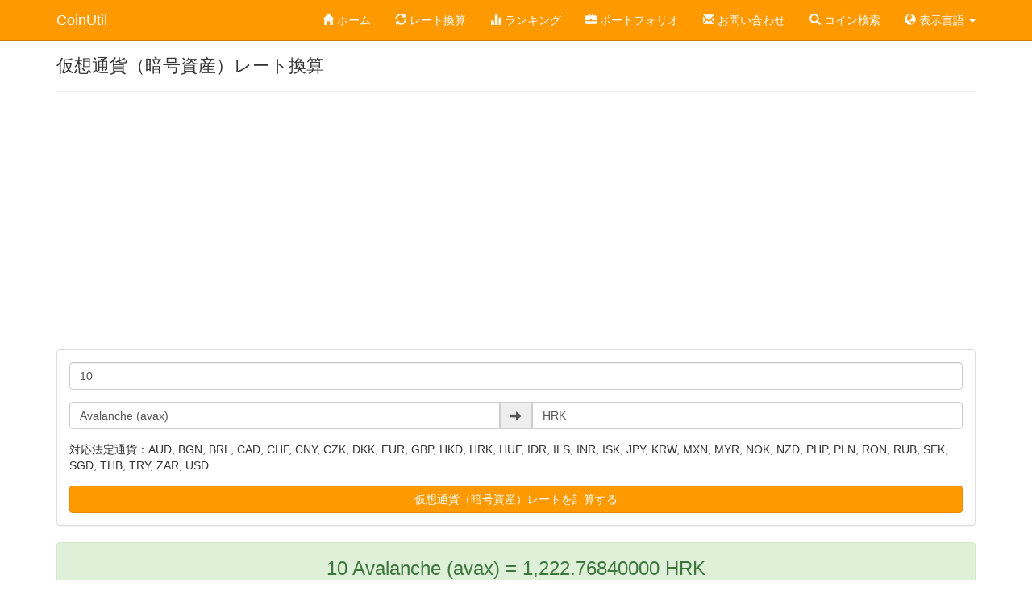

--- FILE ---
content_type: text/html; charset=UTF-8
request_url: https://coinutil.net/convert?src=avalanche-2&dst=HRK&amt=10
body_size: 7303
content:
<!DOCTYPE html>
<html lang="ja">
<head>
<script data-ad-client="ca-pub-2122733992433874" async src="https://pagead2.googlesyndication.com/pagead/js/adsbygoogle.js"></script>
<meta http-equiv="content-type" content="text/html; charset=utf-8" />
<meta name="viewport" content="width=device-width, initial-scale=1">
<meta name="description" content="10 Avalanche (avax)はHRKでいくら？仮想通貨（暗号資産）換算レートをチェック。">
<meta name="keywords" content="仮想通貨,暗号資産,暗号通貨,ビットコイン,草コイン">
<meta name="author" content="coinutil.net">

<!-- Twitter Card data -->
<meta name="twitter:card" content="summary_large_image">
<meta name="twitter:description" content="10 Avalanche (avax)はHRKでいくら？仮想通貨（暗号資産）換算レートをチェック。">
<meta name="twitter:title" content="10 Avalanche (avax)はHRKでいくら？仮想通貨（暗号資産）レート換算 | CoinUtil">
<meta name="twitter:image" content="https://coinutil.net/img/ogcover.jpg">
<meta name="twitter:domain" content="coinutil.net">
<meta name="twitter:creator" content="@coinutils">
<meta name="twitter:site" content="@coinutils">

<!-- Open Graph data -->
<meta property="og:title" content="10 Avalanche (avax)はHRKでいくら？仮想通貨（暗号資産）レート換算 | CoinUtil" />
<meta property="og:description" content="10 Avalanche (avax)はHRKでいくら？仮想通貨（暗号資産）換算レートをチェック。" />
<meta property="og:type" content="article" />
<meta property="og:url" content="https://coinutil.net/convert?src=avalanche-2&dst=HRK&amt=10" />
<meta property="og:image" content="https://coinutil.net/img/ogcover.jpg" />
<meta property="og:site_name" content="coinutil.net" />
<meta property="fb:app_id" content="1396135470603096">

<!-- Additional info -->
<link rel="alternate" type="application/rss+xml" href="https://coinutil.net/feed" />
<link rel="alternate" hreflang="ja" href="https://coinutil.net/convert?src=avalanche-2&dst=HRK&amt=10&hl=ja" />
<link rel="alternate" hreflang="en" href="https://coinutil.net/convert?src=avalanche-2&dst=HRK&amt=10&hl=en" />
<link rel="alternate" hreflang="id" href="https://coinutil.net/convert?src=avalanche-2&dst=HRK&amt=10&hl=id" />
<link rel="icon" href="/favicon.ico">

<!-- Bootstrap -->
<link href="/css/bootstrap.min.css" rel="stylesheet">
<link href="/css/main.css" rel="stylesheet">
<link href="https://maxcdn.bootstrapcdn.com/font-awesome/4.3.0/css/font-awesome.min.css" rel="stylesheet">

<!-- Document Title -->
<title>10 Avalanche (avax)はHRKでいくら？仮想通貨（暗号資産）レート換算 | CoinUtil</title>

<!-- HTML5 shim and Respond.js for IE8 support of HTML5 elements and media queries -->
<!-- WARNING: Respond.js doesn't work if you view the page via file:// -->
<!--[if lt IE 9]>
	<script src="https://oss.maxcdn.com/html5shiv/3.7.2/html5shiv.min.js"></script>
	<script src="https://oss.maxcdn.com/respond/1.4.2/respond.min.js"></script>
<![endif]-->

<!-- Additional css -->
<style>
td { word-break:break-all; }
</style>
</head>
<body>

<!-- nav -->
<nav class="navbar navbar-inverse navbar-fixed-top">
	<div class="container">
		<div class="navbar-header">
			<button type="button" class="navbar-toggle collapsed" data-toggle="collapse" data-target="#navbar" aria-expanded="false" aria-controls="navbar">
				<span class="sr-only">Toggle navigation</span>
				<span class="icon-bar"></span>
				<span class="icon-bar"></span>
				<span class="icon-bar"></span>
			</button>
			<a class="navbar-brand" href="/" title="仮想通貨（暗号資産）便利ツール CoinUtil">CoinUtil</a>
		</div>
		<div id="navbar" class="navbar-collapse collapse">
			<ul class="nav navbar-nav navbar-right">
				<li><a href="/" title="仮想通貨（暗号資産）便利ツール CoinUtil"><i class="glyphicon glyphicon-home"></i> ホーム</a></li>
				<li><a href="/convert" title="仮想通貨（暗号資産）の換算レートをチェック"><i class="glyphicon glyphicon-refresh"></i> レート換算</a></li>
				<li><a href="/ranking" title="仮想通貨（暗号資産）のランキングをチェック"><i class="glyphicon glyphicon-stats"></i> ランキング</a></li>
				<!--<li><a href="/arbitrage" title="仮想通貨（暗号資産）の取引所別価格をチェック"><i class="glyphicon glyphicon-bitcoin"></i> 取引所別価格</a></li>-->
				<li><a href="/portfolio" title="仮想通貨（暗号資産）のポートフォリオを管理"><i class="glyphicon glyphicon-briefcase"></i> ポートフォリオ</a></li>
				<li><a href="mailto:info@coinutil.net" title="お問い合わせ"><i class="glyphicon glyphicon-envelope"></i> お問い合わせ</a></li>
				<li><a href="/#search" title="仮想通貨（暗号資産）を検索"><i class="glyphicon glyphicon-search"></i> コイン検索</a></li>
				<li class="dropdown">
					<a href="#" class="dropdown-toggle" data-toggle="dropdown" role="button"><i class="glyphicon glyphicon-globe"></i> 表示言語 <span class="caret"></span></a>
					<ul class="dropdown-menu" role="menu">
						<li><a href="https://coinutil.net/convert?src=avalanche-2&dst=HRK&amt=10&hl=ja">日本語</a></li>
						<li><a href="https://coinutil.net/convert?src=avalanche-2&dst=HRK&amt=10&hl=en">English</a></li>
						<li><a href="https://coinutil.net/convert?src=avalanche-2&dst=HRK&amt=10&hl=id">Bahasa Indonesia</a></li>
					</ul>
				</li>
			</ul>
		</div>
	</div>
</nav>
<!-- /nav -->


<!-- container -->
<div class="container">

	<div class="page-header"><h1>仮想通貨（暗号資産）レート換算</h1></div>

<script async src="https://pagead2.googlesyndication.com/pagead/js/adsbygoogle.js"></script>
<!-- unit01 -->
<ins class="adsbygoogle"
     style="display:block"
     data-ad-client="ca-pub-2122733992433874"
     data-ad-slot="4495673194"
     data-ad-format="auto"
     data-full-width-responsive="true"></ins>
<script>
     (adsbygoogle = window.adsbygoogle || []).push({});
</script>

	<div class="panel panel-default" style="margin-top:20px">
		<div class="panel-body">
			<form action="/convert" method="get">
				<input type="hidden" id="src" name="src" value="avalanche-2">
				<input type="hidden" id="dst" name="dst" value="HRK">
				<div class="form-group">
					<input class="form-control" type="text" name="amt" value="10" placeholder="金額を入力">
				</div>
				<div class="form-group">
					<div class="input-group">
						<input type="text" id="src_txt" class="form-control" placeholder="変換元" value="Avalanche (avax)" autocomplete="off">
						<span class="input-group-addon"><i class="glyphicon glyphicon-arrow-right"></i></span>
						<input type="text" id="dst_txt" class="form-control" placeholder="変換先" value="HRK" autocomplete="off">
					</div>
				</div>
				<div class="form-group">
					対応法定通貨：AUD, BGN, BRL, CAD, CHF, CNY, CZK, DKK, EUR, GBP, HKD, HRK, HUF, IDR, ILS, INR, ISK, JPY, KRW, MXN, MYR, NOK, NZD, PHP, PLN, RON, RUB, SEK, SGD, THB, TRY, ZAR, USD
				</div>
				<div class="text-center">
					<input class="btn btn-primary btn-block" type="submit" value="仮想通貨（暗号資産）レートを計算する">
				</div>
			</form>
		</div>
	</div>

	<div class="alert alert-success text-center" role="success">
		<div style="font-size:24px">10 Avalanche (avax) = 1,222.76840000 HRK</div>
	</div>

	<div class="alert alert-info" role="alert">BTC比とは、ビットコインの時価総額と各仮想通貨（暗号資産）の時価総額との比率です。仮にその各仮想通貨（暗号資産）がランキング1位になった場合、現在の価格の何倍になるか、すなわち成長の伸びしろを示しています。</div>

	<div class="alert alert-danger" role="alert">各仮想通貨（暗号資産）の価格は5分おきに取得しています。現在のリアルタイムな価格を知りたい場合は、各取引所で確認してください。当ツールを使用することによって生じたいかなる損害に対しても当サイトは一切責任を負いません。</div>

<div align="center" style="margin-bottom:20px">
<!-- PC ad -->
<script async src="https://pagead2.googlesyndication.com/pagead/js/adsbygoogle.js"></script>
<!-- unit01 -->
<ins class="adsbygoogle"
     style="display:block"
     data-ad-client="ca-pub-2122733992433874"
     data-ad-slot="4495673194"
     data-ad-format="auto"
     data-full-width-responsive="true"></ins>
<script>
     (adsbygoogle = window.adsbygoogle || []).push({});
</script>
</div>

	<div class="panel panel-default">
		<div class="panel-body">
			<div class="row">
				<div class="col-xs-4">
					<div align="center">
						<a href="https://coinutil.net/currencies/avalanche-2" title="Avalanche (avax) 仮想通貨（暗号資産）とは？価格、取引所、チャート"><img class="img-responsive" src="/img/coin/64x64/avalanche-2.png"></a>
					</div>
				</div>
				<div class="col-xs-8">
					<h3 class="media-heading"><a href="https://coinutil.net/currencies/avalanche-2" title="Avalanche (avax) 仮想通貨（暗号資産）とは？価格、取引所、チャート">Avalanche (avax)</a></h3>
					<p>￥2,997.613<br/>0.00095379BTC</p>
				</div>
			</div>
		</div>
		<table class="table table-bordered table-condensed">
			<tr>
				<td width="25%" align="center">順位<br/>17</td>
				<td width="25%" align="center">1H上昇率<br/>-0.34%</td>
				<td width="25%" align="center">24H上昇率<br/>-3.07%</td>
				<td width="25%" align="center">7D上昇率<br/>-17.23%</td>
			</tr>
		</table>
	</div>

	<p>
		<ul class="list-group">
			<li class="list-group-item"><a href="https://coinutil.net/convert?src=avalanche-2&dst=HRK&amt=1">1 Avalanche (avax)はHRKでいくら？</a></li>
			<li class="list-group-item"><a href="https://coinutil.net/convert?src=avalanche-2&dst=HRK&amt=10">10 Avalanche (avax)はHRKでいくら？</a></li>
			<li class="list-group-item"><a href="https://coinutil.net/convert?src=avalanche-2&dst=HRK&amt=100">100 Avalanche (avax)はHRKでいくら？</a></li>
			<li class="list-group-item"><a href="https://coinutil.net/convert?src=avalanche-2&dst=HRK&amt=1000">1,000 Avalanche (avax)はHRKでいくら？</a></li>
			<li class="list-group-item"><a href="https://coinutil.net/convert?src=avalanche-2&dst=HRK&amt=10000">10,000 Avalanche (avax)はHRKでいくら？</a></li>
			<li class="list-group-item"><a href="https://coinutil.net/convert?src=avalanche-2&dst=HRK&amt=100000">100,000 Avalanche (avax)はHRKでいくら？</a></li>
			<li class="list-group-item"><a href="https://coinutil.net/convert?src=HRK&dst=avalanche-2&amt=1000">1,000 HRKはAvalanche (avax)でいくら？</a></li>
			<li class="list-group-item"><a href="https://coinutil.net/convert?src=HRK&dst=avalanche-2&amt=10000">10,000 HRKはAvalanche (avax)でいくら？</a></li>
			<li class="list-group-item"><a href="https://coinutil.net/convert?src=HRK&dst=avalanche-2&amt=100000">100,000 HRKはAvalanche (avax)でいくら？</a></li>
			<li class="list-group-item"><a href="https://coinutil.net/convert?src=HRK&dst=avalanche-2&amt=1000000">1,000,000 HRKはAvalanche (avax)でいくら？</a></li>
		</ul>
	</p>
		</ul>
	</p>

<div align="center">
<!-- PC ad -->
</div>

</div>
<!-- /container -->

<div id="footer" class="footer">Powered by <a href="https://www.coingecko.com/ja" target="_blank">CoinGecko</a><br/>Copyright &copy; 2025 CoinUtil All Rights Reserved.</div>



<!-- jQuery (necessary for Bootstrap's JavaScript plugins) -->
<script src="https://ajax.googleapis.com/ajax/libs/jquery/1.11.1/jquery.min.js"></script>
<!-- Include all compiled plugins (below), or include individual files as needed -->
<script src="https://maxcdn.bootstrapcdn.com/bootstrap/3.3.7/js/bootstrap.min.js"></script>
<!-- Google Analytics -->
<script>
	(function(i,s,o,g,r,a,m){i['GoogleAnalyticsObject']=r;i[r]=i[r]||function(){
	(i[r].q=i[r].q||[]).push(arguments)},i[r].l=1*new Date();a=s.createElement(o),
	m=s.getElementsByTagName(o)[0];a.async=1;a.src=g;m.parentNode.insertBefore(a,m)
	})(window,document,'script','https://www.google-analytics.com/analytics.js','ga');

	ga('create', 'UA-114704210-1', 'auto');
	ga('require', 'displayfeatures');
	ga('send', 'pageview');
</script>
<!-- Site Scheme -->
<script type="application/ld+json">
{
	"@context": "http://schema.org",
	"@type": "Organization",
	"name": "CoinUtil",
	"url": "https://coinutil.net/",
	"sameAs": [ "https://twitter.com/coinutils" ]
}
</script>
<script>
$(function() {
  $('#twModal').modal('show');
});
</script>
<script src="/js/bootstrap3-typeahead.min.js"></script>
<script>
var coins = [{"id":"AUD","name":"AUD"},{"id":"BGN","name":"BGN"},{"id":"BRL","name":"BRL"},{"id":"CAD","name":"CAD"},{"id":"CHF","name":"CHF"},{"id":"CNY","name":"CNY"},{"id":"CZK","name":"CZK"},{"id":"DKK","name":"DKK"},{"id":"EUR","name":"EUR"},{"id":"GBP","name":"GBP"},{"id":"HKD","name":"HKD"},{"id":"HRK","name":"HRK"},{"id":"HUF","name":"HUF"},{"id":"IDR","name":"IDR"},{"id":"ILS","name":"ILS"},{"id":"INR","name":"INR"},{"id":"ISK","name":"ISK"},{"id":"JPY","name":"JPY"},{"id":"KRW","name":"KRW"},{"id":"MXN","name":"MXN"},{"id":"MYR","name":"MYR"},{"id":"NOK","name":"NOK"},{"id":"NZD","name":"NZD"},{"id":"PHP","name":"PHP"},{"id":"PLN","name":"PLN"},{"id":"RON","name":"RON"},{"id":"RUB","name":"RUB"},{"id":"SEK","name":"SEK"},{"id":"SGD","name":"SGD"},{"id":"THB","name":"THB"},{"id":"TRY","name":"TRY"},{"id":"ZAR","name":"ZAR"},{"id":"USD","name":"USD"},{"id":"bitcoin","name":"Bitcoin (btc)"},{"id":"ethereum","name":"Ethereum (eth)"},{"id":"tether","name":"Tether (usdt)"},{"id":"usd-coin","name":"USD Coin (usdc)"},{"id":"binancecoin","name":"BNB (bnb)"},{"id":"binance-usd","name":"Binance USD (busd)"},{"id":"ripple","name":"XRP (xrp)"},{"id":"cardano","name":"Cardano (ada)"},{"id":"solana","name":"Solana (sol)"},{"id":"dogecoin","name":"Dogecoin (doge)"},{"id":"polkadot","name":"Polkadot (dot)"},{"id":"shiba-inu","name":"Shiba Inu (shib)"},{"id":"dai","name":"Dai (dai)"},{"id":"staked-ether","name":"Lido Staked Ether (steth)"},{"id":"matic-network","name":"Polygon (matic)"},{"id":"tron","name":"TRON (trx)"},{"id":"avalanche-2","name":"Avalanche (avax)"},{"id":"leo-token","name":"LEO Token (leo)"},{"id":"wrapped-bitcoin","name":"Wrapped Bitcoin (wbtc)"},{"id":"ethereum-classic","name":"Ethereum Classic (etc)"},{"id":"okb","name":"OKB (okb)"},{"id":"litecoin","name":"Litecoin (ltc)"},{"id":"ftx-token","name":"FTX (ftt)"},{"id":"cosmos","name":"Cosmos Hub (atom)"},{"id":"near","name":"NEAR Protocol (near)"},{"id":"crypto-com-chain","name":"Cronos (cro)"},{"id":"chainlink","name":"Chainlink (link)"},{"id":"uniswap","name":"Uniswap (uni)"},{"id":"monero","name":"Monero (xmr)"},{"id":"stellar","name":"Stellar (xlm)"},{"id":"bitcoin-cash","name":"Bitcoin Cash (bch)"},{"id":"flow","name":"Flow (flow)"},{"id":"algorand","name":"Algorand (algo)"},{"id":"chain-2","name":"Chain (xcn)"},{"id":"vechain","name":"VeChain (vet)"},{"id":"internet-computer","name":"Internet Computer (icp)"},{"id":"filecoin","name":"Filecoin (fil)"},{"id":"frax","name":"Frax (frax)"},{"id":"apecoin","name":"ApeCoin (ape)"},{"id":"hedera-hashgraph","name":"Hedera (hbar)"},{"id":"decentraland","name":"Decentraland (mana)"},{"id":"the-sandbox","name":"The Sandbox (sand)"},{"id":"eos","name":"EOS (eos)"},{"id":"tezos","name":"Tezos (xtz)"},{"id":"quant-network","name":"Quant (qnt)"},{"id":"axie-infinity","name":"Axie Infinity (axs)"},{"id":"elrond-erd-2","name":"Elrond (egld)"},{"id":"aave","name":"Aave (aave)"},{"id":"lido-dao","name":"Lido DAO (ldo)"},{"id":"theta-token","name":"Theta Network (theta)"},{"id":"chiliz","name":"Chiliz (chz)"},{"id":"true-usd","name":"TrueUSD (tusd)"},{"id":"compound-usd-coin","name":"cUSDC (cusdc)"},{"id":"bitcoin-cash-sv","name":"Bitcoin SV (bsv)"},{"id":"paxos-standard","name":"Pax Dollar (usdp)"},{"id":"ecash","name":"eCash (xec)"},{"id":"kucoin-shares","name":"KuCoin (kcs)"},{"id":"bittorrent","name":"BitTorrent (btt)"},{"id":"compound-ether","name":"cETH (ceth)"},{"id":"huobi-btc","name":"Huobi BTC (hbtc)"},{"id":"iota","name":"IOTA (miota)"},{"id":"zcash","name":"Zcash (zec)"},{"id":"the-graph","name":"The Graph (grt)"},{"id":"usdd","name":"USDD (usdd)"},{"id":"huobi-token","name":"Huobi (ht)"},{"id":"havven","name":"Synthetix Network (snx)"},{"id":"klay-token","name":"Klaytn (klay)"},{"id":"fantom","name":"Fantom (ftm)"},{"id":"cdai","name":"cDAI (cdai)"},{"id":"maker","name":"Maker (mkr)"},{"id":"evmos","name":"Evmos (evmos)"},{"id":"helium","name":"Helium (hnt)"},{"id":"neutrino","name":"Neutrino USD (usdn)"},{"id":"bitdao","name":"BitDAO (bit)"},{"id":"neo","name":"NEO (neo)"},{"id":"gatechain-token","name":"Gate (gt)"},{"id":"nexo","name":"NEXO (nexo)"},{"id":"radix","name":"Radix (xrd)"},{"id":"thorchain","name":"THORChain (rune)"},{"id":"pax-gold","name":"PAX Gold (paxg)"},{"id":"pancakeswap-token","name":"PancakeSwap (cake)"},{"id":"zilliqa","name":"Zilliqa (zil)"},{"id":"defichain","name":"DeFiChain (dfi)"},{"id":"osmosis","name":"Osmosis (osmo)"},{"id":"arweave","name":"Arweave (ar)"},{"id":"basic-attention-token","name":"Basic Attention (bat)"},{"id":"blockstack","name":"Stacks (stx)"},{"id":"celsius-degree-token","name":"Celsius Network (cel)"},{"id":"dash","name":"Dash (dash)"},{"id":"enjincoin","name":"Enjin Coin (enj)"},{"id":"amp-token","name":"Amp (amp)"},{"id":"compound-usdt","name":"cUSDT (cusdt)"},{"id":"waves","name":"Waves (waves)"},{"id":"curve-dao-token","name":"Curve DAO (crv)"},{"id":"kava","name":"Kava (kava)"},{"id":"tenset","name":"Tenset (10set)"},{"id":"loopring","name":"Loopring (lrc)"},{"id":"tether-gold","name":"Tether Gold (xaut)"},{"id":"kusama","name":"Kusama (ksm)"},{"id":"tokenize-xchange","name":"Tokenize Xchange (tkx)"},{"id":"decred","name":"Decred (dcr)"},{"id":"bitcoin-gold","name":"Bitcoin Gold (btg)"},{"id":"gmx","name":"GMX (gmx)"},{"id":"gnosis","name":"Gnosis (gno)"},{"id":"stepn","name":"STEPN (gmt)"},{"id":"trust-wallet-token","name":"Trust Wallet (twt)"},{"id":"nem","name":"NEM (xem)"},{"id":"mina-protocol","name":"Mina Protocol (mina)"},{"id":"frax-share","name":"Frax Share (fxs)"},{"id":"1inch","name":"1inch (1inch)"},{"id":"ecomi","name":"ECOMI (omi)"},{"id":"celo","name":"Celo (celo)"},{"id":"rocket-pool","name":"Rocket Pool (rpl)"},{"id":"gala","name":"Gala (gala)"},{"id":"holotoken","name":"Holo (hot)"},{"id":"xdce-crowd-sale","name":"XDC Network (xdc)"},{"id":"theta-fuel","name":"Theta Fuel (tfuel)"},{"id":"nxm","name":"Nexus Mutual (nxm)"},{"id":"convex-finance","name":"Convex Finance (cvx)"},{"id":"ravencoin","name":"Ravencoin (rvn)"},{"id":"qtum","name":"Qtum (qtum)"},{"id":"ethereum-name-service","name":"Ethereum Name Service (ens)"},{"id":"maiar-dex","name":"Maiar DEX (mex)"},{"id":"gemini-dollar","name":"Gemini Dollar (gusd)"},{"id":"convex-crv","name":"Convex CRV (cvxcrv)"},{"id":"compound-governance-token","name":"Compound (comp)"},{"id":"kadena","name":"Kadena (kda)"},{"id":"oasis-network","name":"Oasis Network (rose)"},{"id":"iostoken","name":"IOST (iost)"},{"id":"juno-network","name":"JUNO (juno)"},{"id":"olympus","name":"Olympus (ohm)"},{"id":"terrausd","name":"TerraClassicUSD (ustc)"},{"id":"oec-token","name":"OKC (okt)"},{"id":"serum","name":"Serum (srm)"},{"id":"ankr","name":"Ankr (ankr)"},{"id":"yearn-finance","name":"yearn.finance (yfi)"},{"id":"iotex","name":"IoTeX (iotx)"},{"id":"safemoon","name":"SafeMoon [OLD] (safemoon)"},{"id":"livepeer","name":"Livepeer (lpt)"},{"id":"harmony","name":"Harmony (one)"},{"id":"reserve-rights-token","name":"Reserve Rights (rsr)"},{"id":"balancer","name":"Balancer (bal)"},{"id":"terra-luna-2","name":"Terra (luna)"},{"id":"zelcash","name":"Flux (flux)"},{"id":"0x","name":"0x (zrx)"},{"id":"omisego","name":"OMG Network (omg)"},{"id":"just","name":"JUST (jst)"},{"id":"golem","name":"Golem (glm)"},{"id":"optimism","name":"Optimism (op)"},{"id":"msol","name":"Marinade staked SOL (msol)"},{"id":"synapse-2","name":"Synapse (syn)"},{"id":"escoin-token","name":"Escoin (elg)"},{"id":"audius","name":"Audius (audio)"},{"id":"magic-internet-money","name":"Magic Internet Money (mim)"},{"id":"link","name":"LINK (ln)"},{"id":"plex","name":"PLEX (plex)"},{"id":"icon","name":"ICON (icx)"},{"id":"songbird","name":"Songbird (sgb)"},{"id":"ontology","name":"Ontology (ont)"},{"id":"safemoon-2","name":"SafeMoon (sfm)"},{"id":"siacoin","name":"Siacoin (sc)"},{"id":"wax","name":"WAX (waxp)"},{"id":"tether-eurt","name":"Euro Tether (eurt)"},{"id":"hive","name":"Hive (hive)"},{"id":"nucypher","name":"NuCypher (nu)"},{"id":"sushi","name":"Sushi (sushi)"},{"id":"secret","name":"Secret (scrt)"},{"id":"zencash","name":"Horizen (zen)"},{"id":"merit-circle","name":"Merit Circle (mc)"},{"id":"constellation-labs","name":"Constellation (dag)"},{"id":"immutable-x","name":"Immutable X (imx)"},{"id":"ergo","name":"Ergo (erg)"},{"id":"mxc","name":"MXC (mxc)"},{"id":"baby-doge-coin","name":"Baby Doge Coin (babydoge)"},{"id":"moonbeam","name":"Moonbeam (glmr)"},{"id":"dao-maker","name":"DAO Maker (dao)"},{"id":"uma","name":"UMA (uma)"},{"id":"liquity-usd","name":"Liquity USD (lusd)"},{"id":"dydx","name":"dYdX (dydx)"},{"id":"coinmetro","name":"Coinmetro (xcm)"},{"id":"swipe","name":"SXP (sxp)"},{"id":"chia","name":"Chia (xch)"},{"id":"alchemix-usd","name":"Alchemix USD (alusd)"},{"id":"skale","name":"SKALE (skl)"},{"id":"kyber-network-crystal","name":"Kyber Network Crystal (knc)"},{"id":"polymath","name":"Polymath (poly)"},{"id":"woo-network","name":"WOO Network (woo)"},{"id":"casper-network","name":"Casper Network (cspr)"},{"id":"energy-web-token","name":"Energy Web (ewt)"},{"id":"digibyte","name":"DigiByte (dgb)"},{"id":"apenft","name":"APENFT (nft)"},{"id":"swissborg","name":"SwissBorg (chsb)"},{"id":"lisk","name":"Lisk (lsk)"},{"id":"smooth-love-potion","name":"Smooth Love Potion (slp)"},{"id":"playdapp","name":"PlayDapp (pla)"},{"id":"dogelon-mars","name":"Dogelon Mars (elon)"},{"id":"vvs-finance","name":"VVS Finance (vvs)"},{"id":"bone-shibaswap","name":"Bone ShibaSwap (bone)"},{"id":"ethos","name":"Voyager VGX (vgx)"},{"id":"render-token","name":"Render (rndr)"}];

$(function() {
	$('#src_txt').typeahead({source: coins}).change(function() {
		var current = $(this).typeahead("getActive");
		if (current && current.name == $(this).val()) {
			$('#src').val(current.id);
		}
	});
	$('#dst_txt').typeahead({source: coins}).change(function() {
		var current = $(this).typeahead("getActive");
		if (current && current.name == $(this).val()) {
			$('#dst').val(current.id);
		}
	});
});
</script>

<!-- Breadcrumb List -->
<script type="application/ld+json">
{
	"@context": "http://schema.org",
	"@type": "BreadcrumbList",
	"itemListElement":
	[
		{
			"@type": "ListItem",
			"position": 1,
			"item":
			{
				"@id": "https://coinutil.net/",
				"name": "ホーム"
			}
		},
		{
			"@type": "ListItem",
			"position": 2,
			"item":
			{
				"@id": "https://coinutil.net/convert?src=avalanche-2&dst=HRK&amt=10",
				"name": "10 Avalanche (avax)はHRKでいくら？仮想通貨（暗号資産）レート換算"
			}
		}
	]
}
</script>

</body>
</html>


--- FILE ---
content_type: text/html; charset=utf-8
request_url: https://www.google.com/recaptcha/api2/aframe
body_size: 268
content:
<!DOCTYPE HTML><html><head><meta http-equiv="content-type" content="text/html; charset=UTF-8"></head><body><script nonce="KmJS960_R88-Jw63gVhZbg">/** Anti-fraud and anti-abuse applications only. See google.com/recaptcha */ try{var clients={'sodar':'https://pagead2.googlesyndication.com/pagead/sodar?'};window.addEventListener("message",function(a){try{if(a.source===window.parent){var b=JSON.parse(a.data);var c=clients[b['id']];if(c){var d=document.createElement('img');d.src=c+b['params']+'&rc='+(localStorage.getItem("rc::a")?sessionStorage.getItem("rc::b"):"");window.document.body.appendChild(d);sessionStorage.setItem("rc::e",parseInt(sessionStorage.getItem("rc::e")||0)+1);localStorage.setItem("rc::h",'1766516039625');}}}catch(b){}});window.parent.postMessage("_grecaptcha_ready", "*");}catch(b){}</script></body></html>

--- FILE ---
content_type: text/css
request_url: https://coinutil.net/css/main.css
body_size: 259
content:
body { padding-top: 50px; }

.jumbotron {
	background:url("/img/cover.jpg") center no-repeat;
	background-size: cover;
	margin-bottom: 10px;
}

.jumbotron h2 {
	font-size: 23px;
}

.page-header {
	margin-top: 10px;
}

table.table-clickable tr[data-href] {
	cursor: pointer;
}

.footer {
	width: 100%;
	background: #333;
	color: #fff;
	text-align: center;
	font-size: 90%;
	margin-top: 10px;
	padding: 10px;
}


--- FILE ---
content_type: text/plain
request_url: https://www.google-analytics.com/j/collect?v=1&_v=j102&a=1758937270&t=pageview&_s=1&dl=https%3A%2F%2Fcoinutil.net%2Fconvert%3Fsrc%3Davalanche-2%26dst%3DHRK%26amt%3D10&ul=en-us%40posix&dt=10%20Avalanche%20(avax)%E3%81%AFHRK%E3%81%A7%E3%81%84%E3%81%8F%E3%82%89%EF%BC%9F%E4%BB%AE%E6%83%B3%E9%80%9A%E8%B2%A8%EF%BC%88%E6%9A%97%E5%8F%B7%E8%B3%87%E7%94%A3%EF%BC%89%E3%83%AC%E3%83%BC%E3%83%88%E6%8F%9B%E7%AE%97%20%7C%20CoinUtil&sr=1280x720&vp=1280x720&_u=IGBAgEABAAAAACAAI~&jid=1243468687&gjid=1234735321&cid=1234044816.1766516039&tid=UA-114704210-1&_gid=2050292476.1766516039&_slc=1&z=1530131668
body_size: -450
content:
2,cG-B7KF9BDCG1